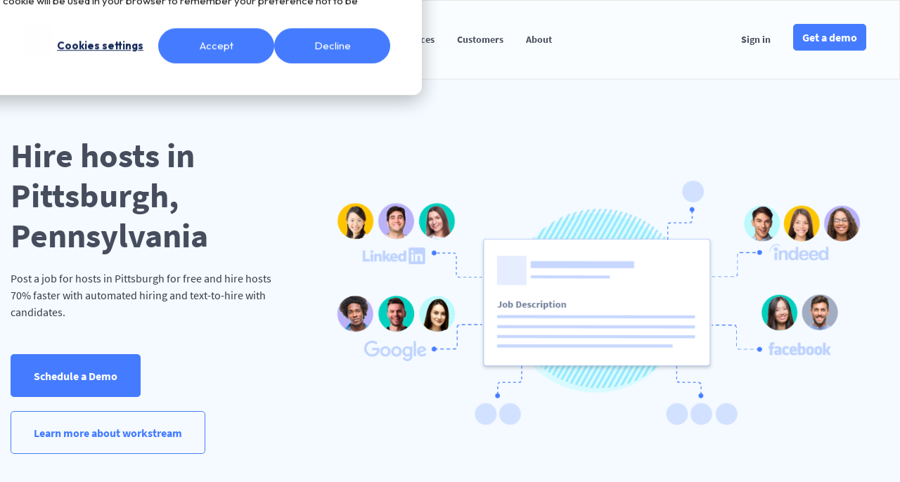

--- FILE ---
content_type: text/html
request_url: https://www.workstream.us/job-posting/pennsylvania/pittsburgh/restaurant-host.html
body_size: 8508
content:
<!doctype html>
<html>
  <head>
        
<!-- Primary Meta Tags -->

<title>Post a job to hire hosts in Pittsburgh, Pennsylvania | Workstream ATS</title>

  <meta name="title" content="Post a job to hire hosts in Pittsburgh, Pennsylvania | Workstream ATS">
  <meta name="description" content="Workstream helps you hire hosts faster. Post your own Restaurant host job on job boards like Indeed and Craigslist to find qualified candidates near you today.">

<meta charset="utf-8">
<meta http-equiv="x-ua-compatible" content="ie=edge">
<meta name="viewport" content="width=device-width, initial-scale=1, shrink-to-fit=no">
<meta name="robots" content="index, follow">
<meta http-equiv="Content-Type" content="text/html; charset=utf-8">
<meta name="language" content="English">
<meta name="revisit-after" content="1 days">

<!-- Open Graph / Facebook -->
<meta property="og:type" content="website">
<meta property="og:image" content="https://www.workstream.us/hubfs/WS-Home-Graphics-v5B%20%281%29.png#keepProtocol">

<!-- Twitter -->
<meta name="twitter:image" content="https://www.workstream.us/hubfs/WS-Home-Graphics-v5B%20%281%29.png#keepProtocol">
<meta name="twitter:card" content="summary_large_image">

<meta name="google-site-verification" content="24kJqEWJgwwNLd2H7chqcnFx81OBwsfMNbGOjjxBxjw" />

<link href="https://seo.workstream.us/images/apple-icon-57x57.png" rel="apple-touch-icon" type="image/png" sizes="57x57" />
<link href="https://seo.workstream.us/images/apple-icon-60x60.png" rel="apple-touch-icon" type="image/png" sizes="60x60" />
<link href="https://seo.workstream.us/images/apple-icon-72x72.png" rel="apple-touch-icon" type="image/png" sizes="72x72" />
<link href="https://seo.workstream.us/images/apple-icon-76x76.png" rel="apple-touch-icon" type="image/png" sizes="76x76" />
<link href="https://seo.workstream.us/images/apple-icon-114x114.png" rel="apple-touch-icon" type="image/png" sizes="114x114" />
<link href="https://seo.workstream.us/images/apple-icon-120x120.png" rel="apple-touch-icon" type="image/png" sizes="120x120" />
<link href="https://seo.workstream.us/images/apple-icon-144x144.png" rel="apple-touch-icon" type="image/png" sizes="144x144" />
<link href="https://seo.workstream.us/images/apple-icon-152x152.png" rel="apple-touch-icon" type="image/png" sizes="152x152" />
<link href="https://seo.workstream.us/images/apple-icon-180x180.png" rel="apple-touch-icon" type="image/png" sizes="180x180" />
<link href="https://seo.workstream.us/images/android-icon-192x192.png" rel="icon" type="image/png" sizes="192x192" />
<link href="https://seo.workstream.us/images/favicon-32x32.png" rel="icon" type="image/png" sizes="32x32" />
<link href="https://seo.workstream.us/images/favicon-96x96.png" rel="icon" type="image/png" sizes="96x96" />
<link href="https://seo.workstream.us/images/favicon-16x16.png" rel="icon" type="image/png" sizes="16x16" />
<link href="https://seo.workstream.us/images/favicon.ico" rel="icon" type="image/ico" />

  <link rel="canonical" href="https://www.workstream.us/job-posting/pennsylvania/pittsburgh/restaurant-host.html">


    <script>
  !function(){var analytics=window.analytics=window.analytics||[];if(!analytics.initialize)if(analytics.invoked)window.console&&console.error&&console.error("Segment snippet included twice.");else{analytics.invoked=!0;analytics.methods=["trackSubmit","trackClick","trackLink","trackForm","pageview","identify","reset","group","track","ready","alias","debug","page","once","off","on","addSourceMiddleware","addIntegrationMiddleware","setAnonymousId","addDestinationMiddleware"];analytics.factory=function(e){return function(){var t=Array.prototype.slice.call(arguments);t.unshift(e);analytics.push(t);return analytics}};for(var e=0;e<analytics.methods.length;e++){var t=analytics.methods[e];analytics[t]=analytics.factory(t)}analytics.load=function(e,t){var n=document.createElement("script");n.type="text/javascript";n.async=!0;n.src="https://cdn.segment.com/analytics.js/v1/"+e+"/analytics.min.js";var a=document.getElementsByTagName("script")[0];a.parentNode.insertBefore(n,a);analytics._loadOptions=t};analytics.SNIPPET_VERSION="4.1.0";
  analytics.load("m84jzI7fby5Nc6Eb8BJM7hI6GA8Y4p3R");
  analytics.identify('-1');
  analytics.page();
  }}();
</script>

<!-- Google Tag Manager -->
<script>(function(w,d,s,l,i){w[l]=w[l]||[];w[l].push({'gtm.start':
new Date().getTime(),event:'gtm.js'});var f=d.getElementsByTagName(s)[0],
j=d.createElement(s),dl=l!='dataLayer'?'&l='+l:'';j.async=true;j.src=
'https://www.googletagmanager.com/gtm.js?id='+i+dl;f.parentNode.insertBefore(j,f);
})(window,document,'script','dataLayer','GTM-56B2GL4');</script>
<!-- End Google Tag Manager -->

<!-- Start of Async Drift Code -->
<script>
"use strict";

!function() {
  var t = window.driftt = window.drift = window.driftt || [];
  if (!t.init) {
    if (t.invoked) return void (window.console && console.error && console.error("Drift snippet included twice."));
    t.invoked = !0, t.methods = [ "identify", "config", "track", "reset", "debug", "show", "ping", "page", "hide", "off", "on" ], 
    t.factory = function(e) {
      return function() {
        var n = Array.prototype.slice.call(arguments);
        return n.unshift(e), t.push(n), t;
      };
    }, t.methods.forEach(function(e) {
      t[e] = t.factory(e);
    }), t.load = function(t) {
      var e = 3e5, n = Math.ceil(new Date() / e) * e, o = document.createElement("script");
      o.type = "text/javascript", o.async = !0, o.crossorigin = "anonymous", o.src = "https://js.driftt.com/include/" + n + "/" + t + ".js";
      var i = document.getElementsByTagName("script")[0];
      i.parentNode.insertBefore(o, i);
    };
  }
}();
drift.SNIPPET_VERSION = '0.3.1';
drift.load('khiwwx9c3e2t');
</script>
<!-- End of Async Drift Code -->

<!-- Start of HubSpot Embed Code -->
<script type="text/javascript" id="hs-script-loader" async defer src="//js.hs-scripts.com/4625906.js"></script>
<!-- End of HubSpot Embed Code -->

    <link href="https://seo.workstream.us/stylesheets/application.css" rel="stylesheet" />
    
  </head>
  <body>
    <noscript><iframe src="https://www.googletagmanager.com/ns.html?id=GTM-56B2GL4" height="0" width="0" style="display:none;visibility:hidden"></iframe></noscript>
<div id='header'>
  <nav class='navbar navbar-expand-lg'>
    <div class="container">
      <a class="navbar-brand" target='_blank' href="https://www.workstream.us/">
        <img data-src='https://seo.workstream.us/images/ws-logo.png' class='logo'>
      </a>
      <button class="navbar-toggler" type="button" data-toggle="collapse" data-target="#navbarSupportedContent" aria-controls="navbarSupportedContent" aria-expanded="false" aria-label="Toggle navigation">
        <span class="navbar-toggler-icon">
          <svg xmlns="http://www.w3.org/2000/svg" width="30" height="30" viewBox="0 0 30 30" role="img" focusable="false"><title>Menu</title><path stroke="currentColor" stroke-linecap="round" stroke-miterlimit="10" stroke-width="2" d="M4 7h22M4 15h22M4 23h22"></path></svg>
        </span>
      </button>

      <div class="collapse navbar-collapse" id="navbarSupportedContent">
        <ul class='navbar-nav mr-auto my-2 my-md-0'>
          <li class="nav-item">
            <a class="nav-link" href="https://www.workstream.us/why-workstream">Why Workstream</a>
          </li>
          <li class="nav-item">
            <a class="nav-link" href="https://www.workstream.us/product/hiring" target='_blank'>Product</a>
          </li>
          <li class="nav-item">
            <a class="nav-link" href="https://www.workstream.us/solutions/restaurant" target='_blank'>Solutions</a>
          </li>
          <li class="nav-item">
            <a class="nav-link" href="https://www.workstream.us/blog" target='_blank'>Resources</a>
          </li>
          <li class="nav-item">
            <a class="nav-link" href="https://www.workstream.us/customers" target='_blank'>Customers</a>
          </li>
          <li class="nav-item">
            <a class="nav-link" href="https://www.workstream.us/about" target='_blank'>About</a>
          </li>
        </ul>
        <ul class='navbar-nav ml-auto my-2 my-md-0'>
          <li class="nav-item">
            <a class="nav-link" href="https://hr.workstream.us/#/login" target='_blank'>Sign in</a>
          </li>
          <li class="nav-item mt-3 mt-md-0">
            <a class="nav-link" href="https://www.workstream.us/demo" target='_blank'>
              <button type='button' class='btn btn-primary'>Get a demo</button>
            </a>
          </li>
        </ul>
      </div>
    </div>
  </nav>
</div>
    <div class="section">
      <div class="container align-items-center">
  <div class="row">
    <div class="col-md-4 col-12">
      <h1 class="mb-4">
        Hire hosts in Pittsburgh, Pennsylvania
      </h1>
      <span>Post a job for hosts in Pittsburgh for free and hire hosts 70% faster with automated hiring and text-to-hire with candidates.</span>
      <div class="mt-6">
          <a href="https://www.workstream.us/get-started?utm_source=seo&utm_campaign=job-posting/pennsylvania/pittsburgh/restaurant-host" class="btn btn-primary mb-4 cta-btn">Schedule a Demo</a>
          <a href="https://www.workstream.us/get-started?utm_source=seo&utm_campaign=job-posting/pennsylvania/pittsburgh/restaurant-host" class="btn btn-outline-primary mb-4 cta-btn" target="_blank">Learn more about workstream</a>
      </div>
    </div>
    <div class="col-md-8 col-12 d-none d-sm-block">
      <img data-src='https://seo.workstream.us/images/landing-job-desc.png' class="herographic" />
    </div>
  </div>
</div>

    </div>
    <div class="section">
      <div class="container">
        <nav aria-label="breadcrumb">
  <ol class="breadcrumb mb-6" itemtype="https://schema.org/BreadcrumbList" itemscope>
    <li class="breadcrumb-item" itemprop="itemListElement" itemtype="https://schema.org/ListItem" itemscope>
      <a href="https://www.workstream.us/" itemprop="item">
        <span itemprop="name">Automated Hiring - Post a Job</span>
      </a>
      <meta itemprop="position" content="1" />
    </li>
      <li class="breadcrumb-item " itemprop="itemListElement" itemtype="https://schema.org/ListItem" itemscope>
            <a href="https://www.workstream.us/job-posting" itemprop="item" itemtype="https://schema.org/WebPage" itemid="" itemscope>
              <span itemprop="name">Job Posting</span>
            </a>
        <meta itemprop="position" content="2" />
      </li>
      <li class="breadcrumb-item " itemprop="itemListElement" itemtype="https://schema.org/ListItem" itemscope>
            <a href="https://www.workstream.us/job-posting/pennsylvania.html" itemprop="item" itemtype="https://schema.org/WebPage" itemid="" itemscope>
              <span itemprop="name">Pennsylvania</span>
            </a>
        <meta itemprop="position" content="3" />
      </li>
      <li class="breadcrumb-item " itemprop="itemListElement" itemtype="https://schema.org/ListItem" itemscope>
            <a href="https://www.workstream.us/job-posting/pennsylvania/pittsburgh.html" itemprop="item" itemtype="https://schema.org/WebPage" itemid="" itemscope>
              <span itemprop="name">Pittsburgh</span>
            </a>
        <meta itemprop="position" content="4" />
      </li>
      <li class="breadcrumb-item active" itemprop="itemListElement" itemtype="https://schema.org/ListItem" itemscope>
          <span itemprop="name">Host</span>
        <meta itemprop="position" content="5" />
      </li>
  </ol>
</nav>

      </div>
    </div>

    <div class="section">
      
<div class="container">
  <div class="section-title">
    <h2>
      <span>Frequently Asked Questions about hiring in</span>
      <span class="text-primary">Pittsburgh</span>
    </h2>
  </div>
  <div class="faq-container">
    <div class="row">
        <div class="col-12 mb-5">
          <div class="font-weight-bold">What is the best way to find and hire in Pittsburgh near me?</div>
          <span>Online job boards are the best place to find qualified Pittsburgh applicants. Employers posting their Pittsburgh jobs on Indeed get about 14 applications from that board on average.</span>
        </div>
        <div class="col-12 mb-5">
          <div class="font-weight-bold">Which job boards should I post on to find Pittsburgh applicants?</div>
          <span>You should post to multiple job boards at once. The most successful job postings for Pittsburgh are on Indeed – but on average, employers post to 15 boards at the same time, using tools like <a href='https://www.workstream.us' target='_blank'>Workstream</a>. Publishing to multiple job boards at once helps you get your first applicant in 4 hours on average, which is shorter than the average for Pittsburgh positions.</span>
        </div>
        <div class="col-12 mb-5">
          <div class="font-weight-bold">What's the best way to communicate with applicants looking for a role in Pittsburgh?</div>
          <span>SMS has 95% open rates which is higher than phone call or Email. Text to hire today!</span>
        </div>
        <div class="col-12 mb-5">
          <div class="font-weight-bold">Is it OK to text Pittsburgh job applicants?</div>
          <span>Hourly paid workers are actually more engaged when texting about jobs. We have found that text messages are 160% better than email at getting an applicant's response. <a href='https://www.workstream.us' target='_blank'>Have a look at Workstream</a>, which automates the process of texting and uses a phone number specifically assigned to your job post so you don’t have to use your personal phone.</span>
        </div>
        <div class="col-12 mb-5">
          <div class="font-weight-bold">Can I use a different phone number to engage Pittsburgh applicants via text message?</div>
          <span>Yes, tools such as <a href='https://www.workstream.us' target='_blank'>Workstream</a> provide custom phone numbers that allow employers to engage with applicants through their tool without having to use a personal or business cell phone.</span>
        </div>
    </div>
  </div>
</div>


    </div>

    <div class="section">
      
<div class="container" id='try-ws-section'>
  <div class="section-title">
    <h2>
      Try out Workstream to hire in <span class='text-primary'>Pittsburgh</span> for 
      <br />
      your <span class='text-primary'></span> business </span>
    </h2>
  </div>
  <div class="container section-content">
    <div class='row'>
      <div class="col-sm-5">
        <h3>A revolutionary hiring process for Hourly positions</h3>
        <p class='text-sm'>A revolutionary hiring process for Hourly positions Hiring hourly staff in Pittsburgh can be a tough job. Workstream can help accelerate the process by letting you post on job boards like Indeed within seconds.</p>
      </div>
      <div class="col-sm-7">
        <img data-src='https://seo.workstream.us/images/try-ws-intro.png' class="herographic" />
      </div>
    </div>
    <br />
    <div class='row'>
          <div class='col-sm-4'>
            <div class='section-card'>
              <img data-src='https://seo.workstream.us/images/try-ws-feature-1.png' role='img' />
              <h3>1-Click Job Posting</h3>
              <p class='text-sm'>No more tedious copy and pasting. We integrate with all the top job boards. All applicants funnel into one intuitive dashboard.</p>
            </div>
          </div>
          <div class='col-sm-4'>
            <div class='section-card'>
              <img data-src='https://seo.workstream.us/images/try-ws-feature-2.png' role='img' />
              <h3>Text-to-Apply Posters</h3>
              <p class='text-sm'>Print out your unique QR code and text message number. Applicants scan/text to see all open positions and apply right away.</p>
            </div>
          </div>
          <div class='col-sm-4'>
            <div class='section-card'>
              <img data-src='https://seo.workstream.us/images/try-ws-feature-3.png' role='img' />
              <h3>Automated & 2-Way SMS</h3>
              <p class='text-sm'>Engage with applicants via text. Include links to screening questions, forms, and more. Use 2-way text to answer questions.</p>
            </div>
          </div>
          <div class='col-sm-4'>
            <div class='section-card'>
              <img data-src='https://seo.workstream.us/images/try-ws-feature-4.png' role='img' />
              <h3>Endless Integrations</h3>
              <p class='text-sm'>Connect Workstream to your calendar so applicants can schedule interviews. Streamline onboarding with background check & HR integrations.</p>
            </div>
          </div>
          <div class='col-sm-4'>
            <div class='section-card'>
              <img data-src='https://seo.workstream.us/images/try-ws-feature-5.png' role='img' />
              <h3>Candidate Tracking & Scoring</h3>
              <p class='text-sm'>View all your applicants and employees in one place. Make notes on their progress. Access their docs anytime from anywhere.</p>
            </div>
          </div>
          <div class='col-sm-4'>
            <div class='section-card'>
              <img data-src='https://seo.workstream.us/images/try-ws-feature-6.png' role='img' />
              <h3>Customizable Templates</h3>
              <p class='text-sm'>We provide templates for everything from job postings to offer letters. Send links to docs and tax forms via text message so new hires sign digital copies.</p>
            </div>
          </div>
    </div>
  </div>
</div>
    </div>
    
<div class='section' id='nps-section'>
  <div class='container'>
    <div class="section-title">
      <h2>
        What other <span class='blue'>Restaurant</span> owners
        <br />
        think about hiring through Workstream
      </h2>
    </div>
    <div class='row'>
        <div class="col-sm-4">
          <div class="section-card">
            <div class='section-card-header'>
              <img data-src='https://d15outo8mf0yk7.cloudfront.net/production/uploads/company/logo/496/87915fef568003f063beda66d7b46ac6.jpg' class='logo' />
              <p class='comment'>
                "Not sure yet, you guys are killing it!"
              </p>
              <br />
              <p>Moody's Bistro & Beats</p>
            </div>
              <hr/>
              <p class='blue'><strong>Currently hiring on Workstream for:</strong></p>
                <p class='blue'>PM Line Cook (Pantry)</p>
                <p class='blue'>Lunch Cook</p>
                <p class='blue'>PM Line Cook All Positions</p>
          </div>
        </div>
        <div class="col-sm-4">
          <div class="section-card">
            <div class='section-card-header'>
              <img data-src='https://d15outo8mf0yk7.cloudfront.net/production/uploads/company/logo/428/61fefe344f618fa8a500ecd63f905058.png' class='logo' />
              <p class='comment'>
                "Lucas was very helpful & quick to respond to my questions."
              </p>
              <br />
              <p>Granlibakken Tahoe</p>
            </div>
          </div>
        </div>
        <div class="col-sm-4">
          <div class="section-card">
            <div class='section-card-header'>
              <img data-src='https://d15outo8mf0yk7.cloudfront.net/production/uploads/company/logo/122/42093c52a79a34ad23de160c372466de.jpg' class='logo' />
              <p class='comment'>
                "Mainstreaming our hiring process!"
              </p>
              <br />
              <p>Sightglass Coffee</p>
            </div>
              <hr/>
              <p class='blue'><strong>Currently hiring on Workstream for:</strong></p>
                <p class='blue'>Fulfillment Team Member</p>
                <p class='blue'>Fulfillment & Delivery Team Member</p>
                <p class='blue'>Pastry Cook</p>
          </div>
        </div>
    </div>
  </div>
</div>

    
<div class='banner'>
  <div class='container'>
    <div class='banner-inner'>
      <div class='row'>
        <div class='col-sm-8 text-white'>
          <h2 class="text-white"> Post job in Pittsburgh for free! </h2>
          <p>
            Try Workstream for free to post job in Pittsburgh.
          </p>
        </div>
        <div class='col-sm-4'>
          <a href="https://www.workstream.us/get-started" target="_blank">
            <button type='button' class='banner-button btn btn-link btn-lg'>
              Request a demo
            </button>
          </a>
        </div>
      </div>
    </div>
  </div>
</div>


    <div class="section">
      <div class="container">
        <ul class="list-unstyled title-list">
    <li class="mb-2"><a href="https://www.workstream.us/job-posting/pennsylvania/pittsburgh/restaurant-barista.html">Hire a barista in Pittsburgh, Pennsylvania</a></li>
    <li class="mb-2"><a href="https://www.workstream.us/job-posting/pennsylvania/pittsburgh/restaurant-cashier.html">Hire a cashier in Pittsburgh, Pennsylvania</a></li>
    <li class="mb-2"><a href="https://www.workstream.us/job-posting/pennsylvania/pittsburgh/restaurant-bartender.html">Hire a bartender in Pittsburgh, Pennsylvania</a></li>
    <li class="mb-2"><a href="https://www.workstream.us/job-posting/pennsylvania/pittsburgh/restaurant-shift-lead.html">Hire a shift lead in Pittsburgh, Pennsylvania</a></li>
    <li class="mb-2"><a href="https://www.workstream.us/job-posting/pennsylvania/pittsburgh/restaurant-host.html">Hire a host in Pittsburgh, Pennsylvania</a></li>
    <li class="mb-2"><a href="https://www.workstream.us/job-posting/pennsylvania/pittsburgh/restaurant-server.html">Hire a server in Pittsburgh, Pennsylvania</a></li>
    <li class="mb-2"><a href="https://www.workstream.us/job-posting/pennsylvania/pittsburgh/restaurant-waiter.html">Hire a waiter in Pittsburgh, Pennsylvania</a></li>
    <li class="mb-2"><a href="https://www.workstream.us/job-posting/pennsylvania/pittsburgh/restaurant-cook.html">Hire a cook in Pittsburgh, Pennsylvania</a></li>
    <li class="mb-2"><a href="https://www.workstream.us/job-posting/pennsylvania/pittsburgh/restaurant-dishwasher.html">Hire a dishwasher in Pittsburgh, Pennsylvania</a></li>
    <li class="mb-2"><a href="https://www.workstream.us/job-posting/pennsylvania/pittsburgh/restaurant-line-cook.html">Hire a line cook in Pittsburgh, Pennsylvania</a></li>
    <li class="mb-2"><a href="https://www.workstream.us/job-posting/pennsylvania/pittsburgh/restaurant-baker.html">Hire a baker in Pittsburgh, Pennsylvania</a></li>
    <li class="mb-2"><a href="https://www.workstream.us/job-posting/pennsylvania/pittsburgh/restaurant-delivery-driver.html">Hire a Delivery Driver in Pittsburgh, Pennsylvania</a></li>
    <li class="mb-2"><a href="https://www.workstream.us/job-posting/pennsylvania/pittsburgh/restaurant-assistant-manager.html">Hire a Assistant Manager in Pittsburgh, Pennsylvania</a></li>
    <li class="mb-2"><a href="https://www.workstream.us/job-posting/pennsylvania/pittsburgh/restaurant-supervisor.html">Hire a Supervisor in Pittsburgh, Pennsylvania</a></li>
    <li class="mb-2"><a href="https://www.workstream.us/job-posting/pennsylvania/pittsburgh/restaurant-restaurant-manager.html">Hire a Restaurant Manager in Pittsburgh, Pennsylvania</a></li>
    <li class="mb-2"><a href="https://www.workstream.us/job-posting/pennsylvania/pittsburgh/restaurant-hostess.html">Hire a Hostess in Pittsburgh, Pennsylvania</a></li>
    <li class="mb-2"><a href="https://www.workstream.us/job-posting/pennsylvania/pittsburgh/restaurant-banquet-server.html">Hire a Banquet Server in Pittsburgh, Pennsylvania</a></li>
    <li class="mb-2"><a href="https://www.workstream.us/job-posting/pennsylvania/pittsburgh/restaurant-bar-back.html">Hire a Bar Back in Pittsburgh, Pennsylvania</a></li>
    <li class="mb-2"><a href="https://www.workstream.us/job-posting/pennsylvania/pittsburgh/restaurant-bar-manager.html">Hire a Bar Manager in Pittsburgh, Pennsylvania</a></li>
    <li class="mb-2"><a href="https://www.workstream.us/job-posting/pennsylvania/pittsburgh/restaurant-breakfast-attendant.html">Hire a Breakfast Attendant in Pittsburgh, Pennsylvania</a></li>
    <li class="mb-2"><a href="https://www.workstream.us/job-posting/pennsylvania/pittsburgh/restaurant-busboy.html">Hire a Busboy in Pittsburgh, Pennsylvania</a></li>
    <li class="mb-2"><a href="https://www.workstream.us/job-posting/pennsylvania/pittsburgh/restaurant-cafe-manager.html">Hire a Cafe Manager in Pittsburgh, Pennsylvania</a></li>
    <li class="mb-2"><a href="https://www.workstream.us/job-posting/pennsylvania/pittsburgh/restaurant-cocktail-waitress.html">Hire a Cocktail Waitress in Pittsburgh, Pennsylvania</a></li>
    <li class="mb-2"><a href="https://www.workstream.us/job-posting/pennsylvania/pittsburgh/restaurant-commis-chef.html">Hire a Commis Chef in Pittsburgh, Pennsylvania</a></li>
    <li class="mb-2"><a href="https://www.workstream.us/job-posting/pennsylvania/pittsburgh/restaurant-crew-leader.html">Hire a Crew Leader in Pittsburgh, Pennsylvania</a></li>
    <li class="mb-2"><a href="https://www.workstream.us/job-posting/pennsylvania/pittsburgh/restaurant-crew-member.html">Hire a Crew Member in Pittsburgh, Pennsylvania</a></li>
    <li class="mb-2"><a href="https://www.workstream.us/job-posting/pennsylvania/pittsburgh/restaurant-food-handler.html">Hire a Food Handler in Pittsburgh, Pennsylvania</a></li>
    <li class="mb-2"><a href="https://www.workstream.us/job-posting/pennsylvania/pittsburgh/restaurant-food-preparation-worker.html">Hire a Food Preparation Worker in Pittsburgh, Pennsylvania</a></li>
    <li class="mb-2"><a href="https://www.workstream.us/job-posting/pennsylvania/pittsburgh/restaurant-food-runner.html">Hire a Food Runner in Pittsburgh, Pennsylvania</a></li>
    <li class="mb-2"><a href="https://www.workstream.us/job-posting/pennsylvania/pittsburgh/restaurant-food-server.html">Hire a Food Server in Pittsburgh, Pennsylvania</a></li>
    <li class="mb-2"><a href="https://www.workstream.us/job-posting/pennsylvania/pittsburgh/restaurant-food-service-worker.html">Hire a Food Service Worker in Pittsburgh, Pennsylvania</a></li>
    <li class="mb-2"><a href="https://www.workstream.us/job-posting/pennsylvania/pittsburgh/restaurant-grill-cook.html">Hire a Grill Cook in Pittsburgh, Pennsylvania</a></li>
    <li class="mb-2"><a href="https://www.workstream.us/job-posting/pennsylvania/pittsburgh/restaurant-kitchen-porter.html">Hire a Kitchen Porter in Pittsburgh, Pennsylvania</a></li>
    <li class="mb-2"><a href="https://www.workstream.us/job-posting/pennsylvania/pittsburgh/restaurant-kitchen-staff.html">Hire a Kitchen Staff in Pittsburgh, Pennsylvania</a></li>
    <li class="mb-2"><a href="https://www.workstream.us/job-posting/pennsylvania/pittsburgh/restaurant-pizza-maker.html">Hire a Pizza Maker in Pittsburgh, Pennsylvania</a></li>
    <li class="mb-2"><a href="https://www.workstream.us/job-posting/pennsylvania/pittsburgh/restaurant-sandwich-artist.html">Hire a Sandwich Artist in Pittsburgh, Pennsylvania</a></li>
    <li class="mb-2"><a href="https://www.workstream.us/job-posting/pennsylvania/pittsburgh/restaurant-sous-chef.html">Hire a Sous Chef in Pittsburgh, Pennsylvania</a></li>
    <li class="mb-2"><a href="https://www.workstream.us/job-posting/pennsylvania/pittsburgh/restaurant-waitress.html">Hire a Waitress in Pittsburgh, Pennsylvania</a></li>
    <li class="mb-2"><a href="https://www.workstream.us/job-posting/pennsylvania/pittsburgh/restaurant-wait-staff.html">Hire a wait staff in Pittsburgh, Pennsylvania</a></li>
</ul>
      </div>
    </div>
    <div class='section'>
      <div class="container footer" id='footer'>
  <div class='row'>
    <div class='col-md-5 col-12 mb-6 mb-md-0 pr-md-70'>
      <a href="https://www.workstream.us/" target='_blank'>
        <img data-src='https://seo.workstream.us/images/ws-logo.png' class='logo'>
      </a>
      <div class="headline">
        <span>Workstream is the mobile-first hiring and onboarding platform for the deskless workforce. Powered by automation and two-way texting, our platform enables businesses to source, screen and onboard hourly workers faster. More than 24,000 businesses trust Workstream to hire - and save up to 70% of time on hiring.</span>
      </div>
      <div>
      <div class="new-footer-social-icon mt-6">
        <div class="sol-icon-item">
          <a href="https://www.facebook.com/workstream.us/" target="_blank" rel="noopener">
            <span id="hs_cos_wrapper_module_1643638838008165_" class="hs_cos_wrapper hs_cos_wrapper_widget hs_cos_wrapper_type_icon" style="" data-hs-cos-general-type="widget" data-hs-cos-type="icon"><svg version="1.0" xmlns="http://www.w3.org/2000/svg" viewBox="0 0 320 512" aria-hidden="true"><g id="Facebook F1_layer"><path d="M279.14 288l14.22-92.66h-88.91v-60.13c0-25.35 12.42-50.06 52.24-50.06h40.42V6.26S260.43 0 225.36 0c-73.22 0-121.08 44.38-121.08 124.72v70.62H22.89V288h81.39v224h100.17V288z"></path></g></svg></span>
          </a>
        </div>
        <div class="sol-icon-item">
          <a href="https://twitter.com/workstream_us" target="_blank" rel="noopener">
            <span id="hs_cos_wrapper_module_1643638838008165_" class="hs_cos_wrapper hs_cos_wrapper_widget hs_cos_wrapper_type_icon" style="" data-hs-cos-general-type="widget" data-hs-cos-type="icon"><svg version="1.0" xmlns="http://www.w3.org/2000/svg" viewBox="0 0 512 512" aria-hidden="true"><g id="Twitter2_layer"><path d="M459.37 151.716c.325 4.548.325 9.097.325 13.645 0 138.72-105.583 298.558-298.558 298.558-59.452 0-114.68-17.219-161.137-47.106 8.447.974 16.568 1.299 25.34 1.299 49.055 0 94.213-16.568 130.274-44.832-46.132-.975-84.792-31.188-98.112-72.772 6.498.974 12.995 1.624 19.818 1.624 9.421 0 18.843-1.3 27.614-3.573-48.081-9.747-84.143-51.98-84.143-102.985v-1.299c13.969 7.797 30.214 12.67 47.431 13.319-28.264-18.843-46.781-51.005-46.781-87.391 0-19.492 5.197-37.36 14.294-52.954 51.655 63.675 129.3 105.258 216.365 109.807-1.624-7.797-2.599-15.918-2.599-24.04 0-57.828 46.782-104.934 104.934-104.934 30.213 0 57.502 12.67 76.67 33.137 23.715-4.548 46.456-13.32 66.599-25.34-7.798 24.366-24.366 44.833-46.132 57.827 21.117-2.273 41.584-8.122 60.426-16.243-14.292 20.791-32.161 39.308-52.628 54.253z"></path></g></svg></span>
          </a>
        </div> 
        <div class="sol-icon-item">
          <a href="https://www.linkedin.com/company/workstream-us" target="_blank" rel="noopener">
            <span id="hs_cos_wrapper_module_1643638838008165_" class="hs_cos_wrapper hs_cos_wrapper_widget hs_cos_wrapper_type_icon" style="" data-hs-cos-general-type="widget" data-hs-cos-type="icon"><svg version="1.0" xmlns="http://www.w3.org/2000/svg" viewBox="0 0 448 512" aria-hidden="true"><g id="LinkedIn In3_layer"><path d="M100.28 448H7.4V148.9h92.88zM53.79 108.1C24.09 108.1 0 83.5 0 53.8a53.79 53.79 0 0 1 107.58 0c0 29.7-24.1 54.3-53.79 54.3zM447.9 448h-92.68V302.4c0-34.7-.7-79.2-48.29-79.2-48.29 0-55.69 37.7-55.69 76.7V448h-92.78V148.9h89.08v40.8h1.3c12.4-23.5 42.69-48.3 87.88-48.3 94 0 111.28 61.9 111.28 142.3V448z"></path></g></svg></span>
          </a>
        </div> 
        <div class="sol-icon-item">
          <a href="https://www.youtube.com/channel/UCcwcZ2EBfqKpsOzHDhVtXkA" target="_blank" rel="noopener">
            <span id="hs_cos_wrapper_module_1643638838008165_" class="hs_cos_wrapper hs_cos_wrapper_widget hs_cos_wrapper_type_icon" style="" data-hs-cos-general-type="widget" data-hs-cos-type="icon"><svg version="1.0" xmlns="http://www.w3.org/2000/svg" viewBox="0 0 576 512" aria-hidden="true"><g id="YouTube4_layer"><path d="M549.655 124.083c-6.281-23.65-24.787-42.276-48.284-48.597C458.781 64 288 64 288 64S117.22 64 74.629 75.486c-23.497 6.322-42.003 24.947-48.284 48.597-11.412 42.867-11.412 132.305-11.412 132.305s0 89.438 11.412 132.305c6.281 23.65 24.787 41.5 48.284 47.821C117.22 448 288 448 288 448s170.78 0 213.371-11.486c23.497-6.321 42.003-24.171 48.284-47.821 11.412-42.867 11.412-132.305 11.412-132.305s0-89.438-11.412-132.305zm-317.51 213.508V175.185l142.739 81.205-142.739 81.201z"></path></g></svg></span>
          </a>
        </div> 
        <div class="sol-icon-item">
          <a href="https://www.instagram.com/workstreamhq/" target="_blank" rel="noopener">
            <span id="hs_cos_wrapper_module_1643638838008165_" class="hs_cos_wrapper hs_cos_wrapper_widget hs_cos_wrapper_type_icon" style="" data-hs-cos-general-type="widget" data-hs-cos-type="icon"><svg version="1.0" xmlns="http://www.w3.org/2000/svg" viewBox="0 0 448 512" aria-hidden="true"><g id="Instagram5_layer"><path d="M224.1 141c-63.6 0-114.9 51.3-114.9 114.9s51.3 114.9 114.9 114.9S339 319.5 339 255.9 287.7 141 224.1 141zm0 189.6c-41.1 0-74.7-33.5-74.7-74.7s33.5-74.7 74.7-74.7 74.7 33.5 74.7 74.7-33.6 74.7-74.7 74.7zm146.4-194.3c0 14.9-12 26.8-26.8 26.8-14.9 0-26.8-12-26.8-26.8s12-26.8 26.8-26.8 26.8 12 26.8 26.8zm76.1 27.2c-1.7-35.9-9.9-67.7-36.2-93.9-26.2-26.2-58-34.4-93.9-36.2-37-2.1-147.9-2.1-184.9 0-35.8 1.7-67.6 9.9-93.9 36.1s-34.4 58-36.2 93.9c-2.1 37-2.1 147.9 0 184.9 1.7 35.9 9.9 67.7 36.2 93.9s58 34.4 93.9 36.2c37 2.1 147.9 2.1 184.9 0 35.9-1.7 67.7-9.9 93.9-36.2 26.2-26.2 34.4-58 36.2-93.9 2.1-37 2.1-147.8 0-184.8zM398.8 388c-7.8 19.6-22.9 34.7-42.6 42.6-29.5 11.7-99.5 9-132.1 9s-102.7 2.6-132.1-9c-19.6-7.8-34.7-22.9-42.6-42.6-11.7-29.5-9-99.5-9-132.1s-2.6-102.7 9-132.1c7.8-19.6 22.9-34.7 42.6-42.6 29.5-11.7 99.5-9 132.1-9s102.7-2.6 132.1 9c19.6 7.8 34.7 22.9 42.6 42.6 11.7 29.5 9 99.5 9 132.1s2.7 102.7-9 132.1z"></path></g></svg></span>
          </a>
        </div>
      </div>
      <span class="headline">© 2022 Workstream. All rights reserved.</span>
      </div>
    </div>
    <div class='col-md col-12 mb-4 mb-md-0'>
      <h5>PRODUCT</h5>
      <ul class="list-unstyled">
        <li><a href='https://www.workstream.us/job-posting' target='_blank'>Post a Job Near Me</a></li>
        <li><a href='https://www.workstream.us/hire' target='_blank'>Hire Hourly Workers</a></li>
        <li><a href='https://www.workstream.us/job-description' target='_blank'>Top Job Descriptions</a></li>
        <li><a href='https://www.workstream.us/hr-glossary' target='_blank'>HR Glossaries</a></li>
        <li><a href='https://www.workstream.us/product/onboarding' target='_blank'>Onboarding</a></li>
        <li><a href='https://www.workstream.us/product/integrations' target='_blank'>Integrations</a></li>
        <li><a href='https://www.workstream.us/demo' target='_blank'>Get a demo</a></li>
        <li><a href='https://www.workstream.us/why-workstream' target='_blank'>Why Wokrstream</a></li>
      </ul>
    </div>
    <div class='col-md col-12 mb-4 mb-md-0'>
      <h5>RESOURCES</h5>
      <ul class="list-unstyled">
        <li><a href='https://www.workstream.us/blog' target='_blank'>Blog</a></li>
        <li><a href='https://www.workstream.us/guides' target='_blank'>Guides</a></li>
        <li><a href='https://www.workstream.us/webinars' target='_blank'>Webinars</a></li>
        <li><a href='https://www.workstream.us/customers' target='_blank'>Customer videos</a></li>
        <li><a href='https://help.workstream.us/en/' target='_blank'>Help Center</a></li>
      </ul>
    </div>
    <div class='col-md col-12 mb-4 mb-md-0'>
      <h5>COMPANY</h5>
      <ul class="list-unstyled">
        <li><a href='https://www.workstream.us/about' target='_blank'>About us</a></li>
        <li><a href='https://www.workstream.us/careers' target='_blank'>Careers</a></li>
        <li><a href='https://www.workstream.us/newsroom' target='_blank'>News</a></li>
        <li><a href='https://www.workstream.us/investors' target='_blank'>Investors</a></li>
      </ul>
    </div>
  </div>
</div>
    </div>
    
    <script src="https://seo.workstream.us/javascripts/jquery-3.5.1.min.js"></script>
    <script src="https://seo.workstream.us/javascripts/bootstrap.min.js"></script>
        <script src="https://seo.workstream.us/javascripts/collapse.js"></script>
  <script type="application/ld+json">
    {"@context":"https://schema.org","@type":"FAQPage","mainEntity":[{"@type":"Question","name":"What is the best way to find and hire in Pittsburgh near me?","acceptedAnswer":{"@type":"Answer","text":"Online job boards are the best place to find qualified Pittsburgh applicants. Employers posting their Pittsburgh jobs on Indeed get about 14 applications from that board on average."}},{"@type":"Question","name":"Which job boards should I post on to find Pittsburgh applicants?","acceptedAnswer":{"@type":"Answer","text":"You should post to multiple job boards at once. The most successful job postings for Pittsburgh are on Indeed – but on average, employers post to 15 boards at the same time, using tools like <a href='https://www.workstream.us' target='_blank'>Workstream</a>. Publishing to multiple job boards at once helps you get your first applicant in 4 hours on average, which is shorter than the average for Pittsburgh positions."}},{"@type":"Question","name":"What's the best way to communicate with applicants looking for a role in Pittsburgh?","acceptedAnswer":{"@type":"Answer","text":"SMS has 95% open rates which is higher than phone call or Email. Text to hire today!"}},{"@type":"Question","name":"Is it OK to text Pittsburgh job applicants?","acceptedAnswer":{"@type":"Answer","text":"Hourly paid workers are actually more engaged when texting about jobs. We have found that text messages are 160% better than email at getting an applicant's response. <a href='https://www.workstream.us' target='_blank'>Have a look at Workstream</a>, which automates the process of texting and uses a phone number specifically assigned to your job post so you don’t have to use your personal phone."}},{"@type":"Question","name":"Can I use a different phone number to engage Pittsburgh applicants via text message?","acceptedAnswer":{"@type":"Answer","text":"Yes, tools such as <a href='https://www.workstream.us' target='_blank'>Workstream</a> provide custom phone numbers that allow employers to engage with applicants through their tool without having to use a personal or business cell phone."}}]}
  </script>

    <script src="https://seo.workstream.us/javascripts/site.js"></script>
  </body>
</html>
